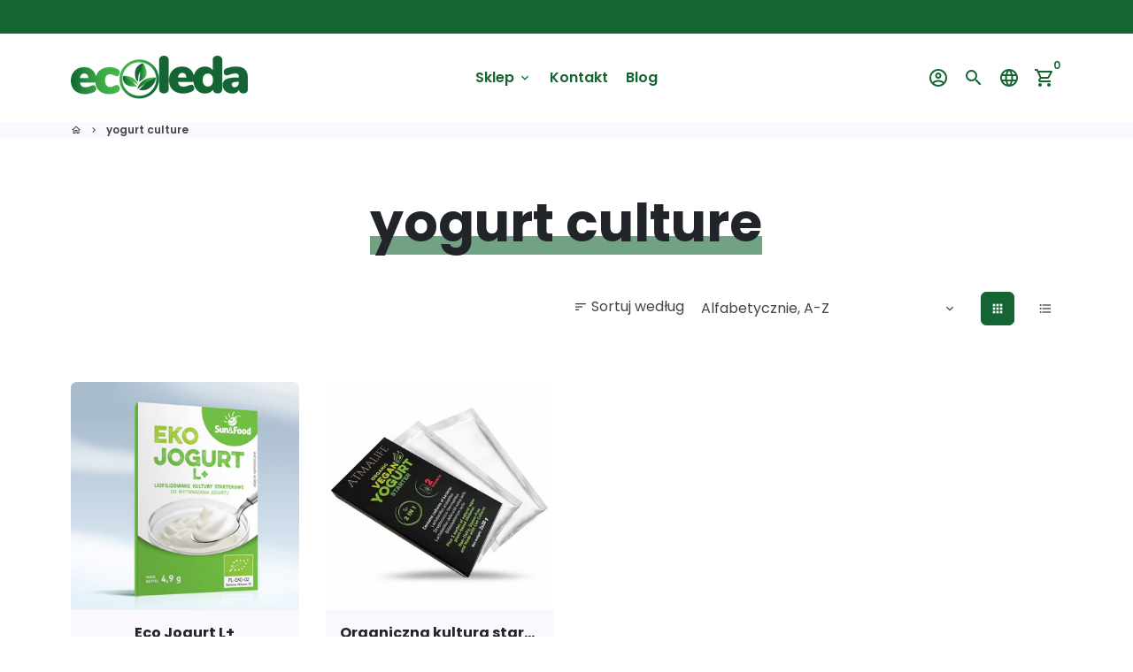

--- FILE ---
content_type: application/x-javascript; charset=utf-8
request_url: https://bundler.nice-team.net/app/shop/status/fd6aba.myshopify.com.js?1763948082
body_size: -328
content:
var bundler_settings_updated='1728004131';